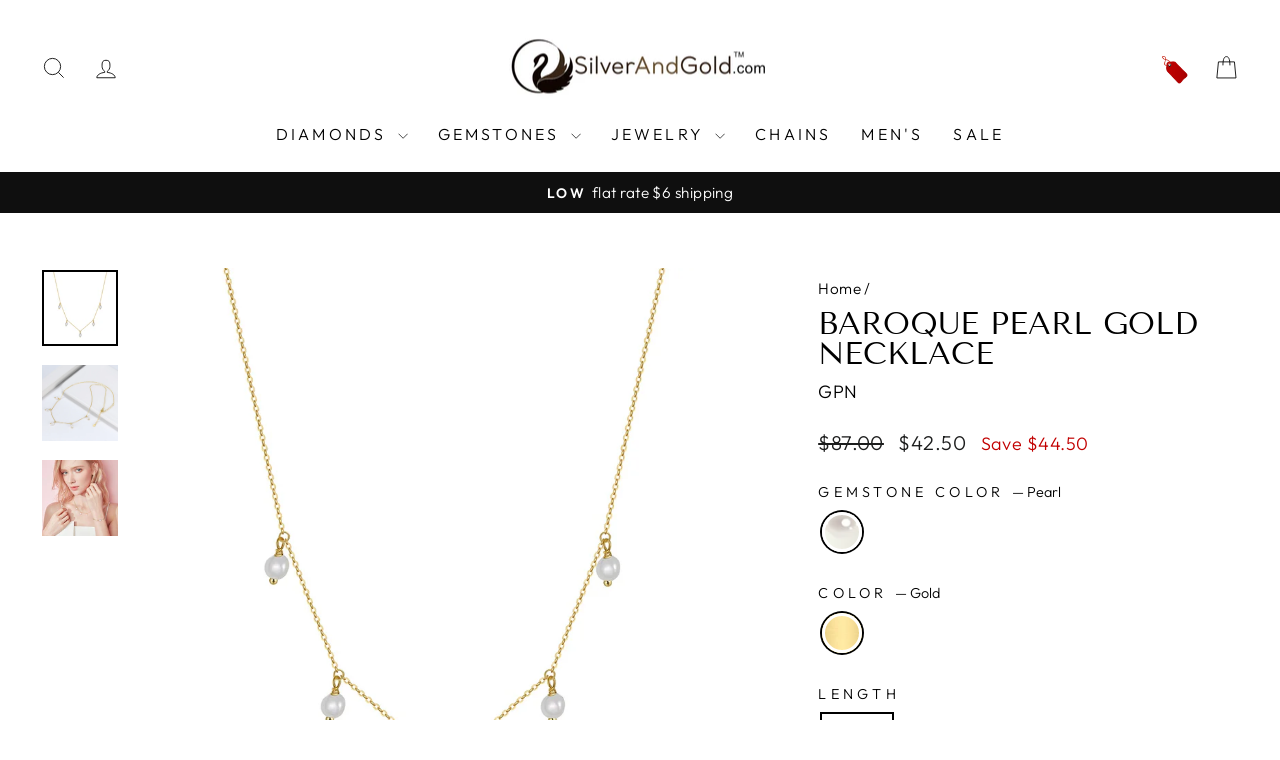

--- FILE ---
content_type: text/css
request_url: https://silverandgold.com/cdn/shop/t/67/assets/newcustom.css?v=73203700161514100271756936007
body_size: -314
content:
body:not(.hasag) .how_to_rder{display:none!important}.payment-buttons:not(.ags_productfind) .btn_hvrs{display:none}.payment-buttons.ags_productfind .shopify-payment-button{display:none!important}.slehvrtg a{position:absolute;width:calc(100% + 100px);left:-68px;bottom:108%;text-align:center;font-size:17px;background:#000;color:#fff;padding:12px 2px;transition:all .5s;transform:translateY(101%);visibility:hidden}.how_to_rder{text-align:center;border:1px solid #000;padding:8px 19px;width:100%;margin:15px auto}.how_torder{position:relative}.rictes_order{position:absolute;background:#fff;z-index:1;width:100%;left:0;right:0;text-align:center;box-shadow:0 0 2px #000;padding:10px 0;top:-38px;visibility:visible;transition:all .5s;opacity:0;max-width:220px;margin-left:auto;margin-right:auto}.payment-buttons.ags_productfind .how_torder .how_to_rder{display:block!important}.payment-buttons.ags_productfind button.btn.btn--full.add-to-cart{display:none!important}.btn_hvrs{position:relative}.btn_hvrs:hover .rictes_order{visibility:visible;opacity:1}.slehvrtg:hover a{visibility:visible}img.price-tag{max-height:28px;margin-top:5px}.price_in_table_pers table{border-collapse:collapse;border:1px solid #000;margin-bottom:-16px}.price_in_table_pers table,th,td,tr{border:1px solid #000;text-align:center}.price_in_table_pers table tr:first-child th{background-color:#000;color:#fff}.price_in_table_pers table tr:nth-child(odd) td{background-color:#f1f1f1}@media (min-width : 767px){.slehvrtg:hover a{transform:translateY(0);visibility:visible}}@media (max-width : 767px){.slehvrtg a{width:calc(100% + 69px);left:-80px;font-size:15px}}
/*# sourceMappingURL=/cdn/shop/t/67/assets/newcustom.css.map?v=73203700161514100271756936007 */
